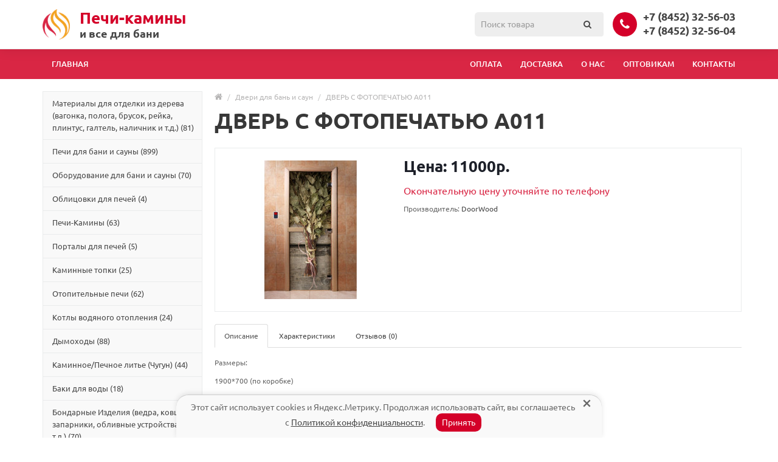

--- FILE ---
content_type: text/html; charset=utf-8
request_url: https://pechi-kaminy64.ru/dveri-dlya-ban-i-saun/dver-s-fotopechatjyu-doorwood-art-011-1900x700.
body_size: 9522
content:
<!DOCTYPE html>
<!--[if IE]><![endif]-->
<!--[if IE 8 ]><html dir="ltr" lang="ru" class="ie8"><![endif]-->
<!--[if IE 9 ]><html dir="ltr" lang="ru" class="ie9"><![endif]-->
<!--[if (gt IE 9)|!(IE)]><!-->
<html dir="ltr" lang="ru">
<!--<![endif]-->
<head>


<meta charset="UTF-8" />
<meta name="viewport" content="width=device-width, initial-scale=1">
<meta http-equiv="X-UA-Compatible" content="IE=edge">
<title>ДВЕРЬ С ФОТОПЕЧАТЬЮ A011 купить в Саратове и Энгельсе</title>
<base href="https://pechi-kaminy64.ru/" />
<meta name="description" content="ДВЕРЬ С ФОТОПЕЧАТЬЮ A011 купить в Саратове за 11000р. в интернет магазине. Перейти в каталог Двери для бань и саун DoorWood с описанием и ценами. Магазин Все для бань и саун" />
<script src="catalog/view/javascript/jquery/jquery-2.1.1.min.js" type="text/javascript"></script>
<link href="catalog/view/javascript/bootstrap/css/bootstrap.min.css" rel="stylesheet" media="screen" />
<script src="catalog/view/javascript/bootstrap/js/bootstrap.min.js" type="text/javascript"></script>
<link href="catalog/view/javascript/font-awesome/css/font-awesome.min.css" rel="stylesheet" type="text/css" />
<link href="catalog/view/theme/default/stylesheet/stylesheet.css" rel="stylesheet">
<link href="catalog/view/javascript/jquery/magnific/magnific-popup.css" type="text/css" rel="stylesheet" media="screen" />
<link href="catalog/view/javascript/jquery/datetimepicker/bootstrap-datetimepicker.min.css" type="text/css" rel="stylesheet" media="screen" />
<link href="catalog/view/javascript/ocfilter/nouislider.min.css" type="text/css" rel="stylesheet" media="screen" />
<link href="catalog/view/theme/default/stylesheet/ocfilter/ocfilter.css" type="text/css" rel="stylesheet" media="screen" />
<link href="catalog/view/javascript/jquery/swiper/css/swiper.min.css" type="text/css" rel="stylesheet" media="screen" />
<link href="catalog/view/javascript/jquery/swiper/css/opencart.css" type="text/css" rel="stylesheet" media="screen" />
<script src="catalog/view/javascript/jquery/magnific/jquery.magnific-popup.min.js" type="text/javascript"></script>
<script src="catalog/view/javascript/jquery/datetimepicker/moment/moment.min.js" type="text/javascript"></script>
<script src="catalog/view/javascript/jquery/datetimepicker/moment/moment-with-locales.min.js" type="text/javascript"></script>
<script src="catalog/view/javascript/jquery/datetimepicker/bootstrap-datetimepicker.min.js" type="text/javascript"></script>
<script src="catalog/view/javascript/ocfilter/nouislider.min.js" type="text/javascript"></script>
<script src="catalog/view/javascript/ocfilter/ocfilter.js" type="text/javascript"></script>
<script src="catalog/view/javascript/jquery/swiper/js/swiper.jquery.js" type="text/javascript"></script>
<script src="catalog/view/javascript/common.js" type="text/javascript"></script>
<link href="https://pechi-kaminy64.ru/dver-s-fotopechatjyu-doorwood-art-011-1900x700." rel="canonical" />
<link href="https://pechi-kaminy64.ru/image/catalog/logo.png" rel="icon" />
</head>
<body>
<header>
<div class="header">
  <div class="container">
    <div class="row">
                  <div class="logo-box">
            <div class="logo-box-in">
              <a href="https://pechi-kaminy64.ru/">
                <img src="https://pechi-kaminy64.ru/image/catalog/logo.png" title="Все для бань и саун" alt="Все для бань и саун" class="img-responsive" />
              </a>
            </div>
          </div>
        
      <div class="logo-text-box">
        <div class="logo-text">
          <span>Печи-камины</span>
          <span2>и все для бани</span2>
        </div>
      </div>

      <div class="header-right pull-right">
        <div class="phone-ico">
          <div class="phone-ico-in">
            <i class="fa fa-phone" aria-hidden="true"></i>
          </div>
        </div>
        <div class="phone-box">
          <div class="phone-text">
            <span><a onclick="yaCounter48927395.reachGoal('TEL'); return true;" rel="nofollow" href="tel:+78452325603">+7 (8452) 32-56-03</a></span>
            <span><a onclick="yaCounter48927395.reachGoal('TEL'); return true;" rel="nofollow" href="tel:+78452325604"> +7 (8452) 32-56-04</a></span>
          </div>
        </div>
      </div>

      <div class="poisk-box">
        <div class="poisk-box-in">
            <div id="search" class="input-group">
  <input type="text" name="search" value="" placeholder="Поиск товара" class="form-control input-lg" />
  <span class="input-group-btn">
    <button type="button" class="btn btn-default btn-lg"><i class="fa fa-search"></i></button>
  </span>
</div>
        </div>
      </div>

    </div>
  </div>
</div>


<nav class="navbar navbar-default">
  <div class="container">
    <div class="row">
      <div class="navbar-header">
      <button type="button" class="navbar-toggle collapsed" data-toggle="collapse" data-target="#bs-example-navbar-collapse-1" aria-expanded="false">
        <span class="sr-only">Toggle navigation</span>
        <span class="icon-bar"></span>
        <span class="icon-bar"></span>
        <span class="icon-bar"></span>
      </button>
    </div>

    <div class="collapse navbar-collapse" id="bs-example-navbar-collapse-1">
      <ul class="nav navbar-nav">
        <li><a href="/">Главная</a></li>
      </ul>
      <ul class="nav navbar-nav navbar-right">        
        <li><a href="/oplata">Оплата</a></li>
        <li><a href="/delivery">Доставка</a></li>
        <li><a href="/about_us">О нас</a></li>
        <li><a href="/optovikam">Оптовикам</a></li>
        <li><a href="/contact">Контакты</a></li>
      </ul>
    </div>
    </div>   

    
  </div>
</nav>

</header>

<div class="container">
    <div class="row">
        <aside id="column-left" class="col-sm-3">
    <div class="left-menu-box">
  <div id="left-menu-mobile-btn">Каталог</div>
  <ul>
     <li><a href="https://pechi-kaminy64.ru/materialy-dlya-otdelki-iz-dereva">Материалы для отделки из дерева (вагонка, полога, брусок, рейка, плинтус, галтель, наличник и т.д.) (81)</a></li>
       <li><a href="https://pechi-kaminy64.ru/pechi-dlya-bani">Печи для бани и сауны (899)</a></li>
       <li><a href="https://pechi-kaminy64.ru/pulty-upravleniya">Оборудование для бани и сауны (70)</a></li>
       <li><a href="https://pechi-kaminy64.ru/oblicovki-dlya-pechej">Облицовки для печей (4)</a></li>
       <li><a href="https://pechi-kaminy64.ru/pechi-kaminy">Печи-Камины (63)</a></li>
       <li><a href="https://pechi-kaminy64.ru/portaly-dlya-pechej">Порталы для печей (5)</a></li>
       <li><a href="https://pechi-kaminy64.ru/kaminnye-topki">Каминные топки (25)</a></li>
       <li><a href="https://pechi-kaminy64.ru/otopitelnye-pechi">Отопительные печи (62)</a></li>
       <li><a href="https://pechi-kaminy64.ru/kotly-vodyanogo-otopleniya">Котлы водяного отопления (24)</a></li>
       <li><a href="https://pechi-kaminy64.ru/dymohody">Дымоходы (88)</a></li>
       <li><a href="https://pechi-kaminy64.ru/kaminnoe-pechnoe-litje-chugun">Каминное/Печное литье (Чугун) (44)</a></li>
       <li><a href="https://pechi-kaminy64.ru/baki-dlya-vody">Баки для воды (18)</a></li>
       <li><a href="https://pechi-kaminy64.ru/bondarnye-izdeliya">Бондарные Изделия (ведра, ковши, запарники, обливные устройства и т.д.) (70)</a></li>
       <li><a href="https://pechi-kaminy64.ru/kamni">Камни, ядра, шишки для банной печи (96)</a></li>
       <li><a href="https://pechi-kaminy64.ru/folga-folga-skotch-uteplitel"> Фольга, фольга скотч, утеплитель (9)</a></li>
       <li><a href="https://pechi-kaminy64.ru/ogneupornie-materiali">Огнеупорные материалы (20)</a></li>
       
  <li class="active"><a href="https://pechi-kaminy64.ru/dveri-dlya-ban-i-saun">Двери для бань и саун (156)</a></li>
       
  <li><a href="https://pechi-kaminy64.ru/dveri-dlya-ban-i-saun/dveri-gluhie-dlya-ban-i-saun">&nbsp;&nbsp;&nbsp;-  Двери глухие для бань и саун (9)</a></li>
       
  <li><a href="https://pechi-kaminy64.ru/dveri-dlya-ban-i-saun/dveri-dlya-hamamov">&nbsp;&nbsp;&nbsp;- Двери для Хамамов (14)</a></li>
       
  <li><a href="https://pechi-kaminy64.ru/dveri-dlya-ban-i-saun/dveri-v-banyu-i-saunu-s-fotopechatjyu">&nbsp;&nbsp;&nbsp;- Двери с фотопечатью (82)</a></li>
       
  <li><a href="https://pechi-kaminy64.ru/dveri-dlya-ban-i-saun/dveri-so-steklom-dlya-ban-i-saun">&nbsp;&nbsp;&nbsp;- Двери со стеклом для бань и саун (22)</a></li>
       
  <li><a href="https://pechi-kaminy64.ru/dveri-dlya-ban-i-saun/steklyannye-dveri">&nbsp;&nbsp;&nbsp;- Стеклянные двери (28)</a></li>
             <li><a href="https://pechi-kaminy64.ru/aksessuary-dlya-bani">Аксессуары для бани (34)</a></li>
       <li><a href="https://pechi-kaminy64.ru/mangaly-koptilki">МАНГАЛЫ, КОПТИЛЬНИ (3)</a></li>
       <li><a href="https://pechi-kaminy64.ru/tandyry">ТАНДЫРЫ (7)</a></li>
       <li><a href="https://pechi-kaminy64.ru/gazovye-gorelki">Газовые горелки (6)</a></li>
       <li><a href="https://pechi-kaminy64.ru/panno-i-spily-iz-mozhzhevelnika">Панно и спилы из можжевельника (2)</a></li>
       <li><a href="https://pechi-kaminy64.ru/gimalajskaya-sol">Гималайская соль (21)</a></li>
    
</div>

    <div class="ocf-offcanvas ocfilter-mobile hidden-sm hidden-md hidden-lg">
  <div class="ocfilter-mobile-handle">
    <button type="button" class="btn btn-warning" data-toggle="offcanvas"><i class="fa fa-filter"></i></button>
  </div>
  <div class="ocf-offcanvas-body"></div>
</div>

<div class="panel ocfilter panel-default" id="ocfilter">
  <div class="panel-heading">Параметры</div>
  <div class="hidden" id="ocfilter-button">
    <button class="btn btn-warning disabled" data-loading-text="<i class='fa fa-refresh fa-spin'></i> Загрузка.."></button>
  </div>
  <div class="list-group">
    
    <div class="list-group-item ocfilter-option" data-toggle="popover-price">
  <div class="ocf-option-name">
		Цена&nbsp;
    <span id="price-from">4500</span>&nbsp;-&nbsp;<span id="price-to">45500</span>р.
	</div>

  <div class="ocf-option-values">
		<div id="scale-price" class="scale ocf-target" data-option-id="p"
      data-start-min="4500"
      data-start-max="45500"
      data-range-min="4500"
      data-range-max="45500"
      data-element-min="#price-from"
      data-element-max="#price-to"
      data-control-min="#min-price-value"
      data-control-max="#max-price-value"
    ></div>
  </div>
</div>

    
<div class="list-group-item ocfilter-option" id="option-m">
  <div class="ocf-option-name">
    Производитель

		  </div>

  <div class="ocf-option-values">
    
        


<label id="v-m40" data-option-id="m">
  <input type="checkbox" name="ocf[m]" value="m:40" class="ocf-target" autocomplete="off" />
  DoorWood
    <small class="badge">98</small>
  </label>


<label id="v-m28" data-option-id="m">
  <input type="checkbox" name="ocf[m]" value="m:28" class="ocf-target" autocomplete="off" />
  LK
    <small class="badge">2</small>
  </label>


<label id="v-m47" data-option-id="m">
  <input type="checkbox" name="ocf[m]" value="m:47" class="ocf-target" autocomplete="off" />
  SAWO
    <small class="badge">25</small>
  </label>


<label id="v-m32" data-option-id="m">
  <input type="checkbox" name="ocf[m]" value="m:32" class="ocf-target" autocomplete="off" />
  Stil-n
    <small class="badge">1</small>
  </label>


<label id="v-m33" data-option-id="m">
  <input type="checkbox" name="ocf[m]" value="m:33" class="ocf-target" autocomplete="off" />
  Сокол (Тула)
    <small class="badge">9</small>
  </label>

    
      </div>
</div><div class="list-group-item ocfilter-option" id="option-10082">
  <div class="ocf-option-name">
    Цвет петель

		  </div>

  <div class="ocf-option-values">
    
        


<label id="v-100821242593882" data-option-id="10082">
  <input type="checkbox" name="ocf[10082]" value="10082:1242593882" class="ocf-target" autocomplete="off" />
  хром
    <small class="badge">15</small>
  </label>


<label id="v-10082318119093" data-option-id="10082">
  <input type="checkbox" name="ocf[10082]" value="10082:318119093" class="ocf-target" autocomplete="off" />
  черный
    <small class="badge">2</small>
  </label>

    
      </div>
</div><div class="list-group-item ocfilter-option" id="option-10078">
  <div class="ocf-option-name">
    Сторона открывания

		  </div>

  <div class="ocf-option-values">
    
        


<label id="v-100782489071729" data-option-id="10078">
  <input type="checkbox" name="ocf[10078]" value="10078:2489071729" class="ocf-target" autocomplete="off" />
  Левая
    <small class="badge">7</small>
  </label>


<label id="v-10078590770817" data-option-id="10078">
  <input type="checkbox" name="ocf[10078]" value="10078:590770817" class="ocf-target" autocomplete="off" />
  Левая/Правая
    <small class="badge">9</small>
  </label>


<label id="v-100783664824950" data-option-id="10078">
  <input type="checkbox" name="ocf[10078]" value="10078:3664824950" class="ocf-target" autocomplete="off" />
  Правая
    <small class="badge">9</small>
  </label>

    
      </div>
</div><div class="list-group-item ocfilter-option" id="option-10081">
  <div class="ocf-option-name">
    Вид ручки

		  </div>

  <div class="ocf-option-values">
    
        


<label id="v-100813656798035" data-option-id="10081">
  <input type="checkbox" name="ocf[10081]" value="10081:3656798035" class="ocf-target" autocomplete="off" />
  вертикальная
    <small class="badge">2</small>
  </label>


<label id="v-100813396001248" data-option-id="10081">
  <input type="checkbox" name="ocf[10081]" value="10081:3396001248" class="ocf-target" autocomplete="off" />
  овальная
    <small class="badge">12</small>
  </label>


<label id="v-10081587933372" data-option-id="10081">
  <input type="checkbox" name="ocf[10081]" value="10081:587933372" class="ocf-target" autocomplete="off" />
  прямаясметаллическойвставкой
    <small class="badge">3</small>
  </label>

    
      </div>
</div><div class="list-group-item ocfilter-option" id="option-10039">
  <div class="ocf-option-name">
    Цвет

		  </div>

  <div class="ocf-option-values">
    
        


<label id="v-100392895229693" data-option-id="10039">
  <input type="checkbox" name="ocf[10039]" value="10039:2895229693" class="ocf-target" autocomplete="off" />
  Без сучка
    <small class="badge">8</small>
  </label>


<label id="v-100392696069251" data-option-id="10039">
  <input type="checkbox" name="ocf[10039]" value="10039:2696069251" class="ocf-target" autocomplete="off" />
  закаленное стекло (8мм) c фотопечатью
    <small class="badge">1</small>
  </label>


<label id="v-100393785481356" data-option-id="10039">
  <input type="checkbox" name="ocf[10039]" value="10039:3785481356" class="ocf-target" autocomplete="off" />
  закаленное стекло (8мм) c фотопечатью.
    <small class="badge">56</small>
  </label>


<label id="v-100393570823949" data-option-id="10039">
  <input type="checkbox" name="ocf[10039]" value="10039:3570823949" class="ocf-target" autocomplete="off" />
  С сучком
    <small class="badge">4</small>
  </label>

    
      </div>
</div><div class="list-group-item ocfilter-option" id="option-10085">
  <div class="ocf-option-name">
    Стекло

		  </div>

  <div class="ocf-option-values">
    
        


<label id="v-100853586787174" data-option-id="10085">
  <input type="checkbox" name="ocf[10085]" value="10085:3586787174" class="ocf-target" autocomplete="off" />
  6мм
    <small class="badge">11</small>
  </label>


<label id="v-100854034255432" data-option-id="10085">
  <input type="checkbox" name="ocf[10085]" value="10085:4034255432" class="ocf-target" autocomplete="off" />
  6мм  Цвет стекла:бронзабронза матовая (+5000,00р)сатин (+4000,00р)с рисунком (+4000,00р)
    <small class="badge">1</small>
  </label>


<label id="v-10085784437682" data-option-id="10085">
  <input type="checkbox" name="ocf[10085]" value="10085:784437682" class="ocf-target" autocomplete="off" />
  6мм Цвет стекла:бронзабронза матовая (+1000,00р)
    <small class="badge">1</small>
  </label>


<label id="v-100853243489163" data-option-id="10085">
  <input type="checkbox" name="ocf[10085]" value="10085:3243489163" class="ocf-target" autocomplete="off" />
  6ммЦвет стекла:прозрачноебронзабронза матовая (+5000,00р)сатин (+5000,00р)
    <small class="badge">1</small>
  </label>


<label id="v-100851794797959" data-option-id="10085">
  <input type="checkbox" name="ocf[10085]" value="10085:1794797959" class="ocf-target" autocomplete="off" />
  8мм
    <small class="badge">3</small>
  </label>


<label id="v-100851736463450" data-option-id="10085">
  <input type="checkbox" name="ocf[10085]" value="10085:1736463450" class="ocf-target" autocomplete="off" />
  бронза
    <small class="badge">17</small>
  </label>


<label id="v-100852034796946" data-option-id="10085">
  <input type="checkbox" name="ocf[10085]" value="10085:2034796946" class="ocf-target" autocomplete="off" />
  закаленное стекло (8мм) c фотопечатью
    <small class="badge">1</small>
  </label>


<label id="v-100852345218487" data-option-id="10085">
  <input type="checkbox" name="ocf[10085]" value="10085:2345218487" class="ocf-target" autocomplete="off" />
  закаленное стекло (8мм) c фотопечатью.
    <small class="badge">20</small>
  </label>


<label id="v-10085785403435" data-option-id="10085">
  <input type="checkbox" name="ocf[10085]" value="10085:785403435" class="ocf-target" autocomplete="off" />
  матовое
    <small class="badge">2</small>
  </label>

    
      </div>
</div><div class="list-group-item ocfilter-option" id="option-10080">
  <div class="ocf-option-name">
    Вид защёлки

		  </div>

  <div class="ocf-option-values">
    
        


<label id="v-100803413198878" data-option-id="10080">
  <input type="checkbox" name="ocf[10080]" value="10080:3413198878" class="ocf-target" autocomplete="off" />
  магнит
    <small class="badge">14</small>
  </label>


<label id="v-100803556271110" data-option-id="10080">
  <input type="checkbox" name="ocf[10080]" value="10080:3556271110" class="ocf-target" autocomplete="off" />
  ролик
    <small class="badge">2</small>
  </label>


<label id="v-10080778987939" data-option-id="10080">
  <input type="checkbox" name="ocf[10080]" value="10080:778987939" class="ocf-target" autocomplete="off" />
  ролик,магнит
    <small class="badge">1</small>
  </label>

    
      </div>
</div><div class="list-group-item ocfilter-option" id="option-10038">
  <div class="ocf-option-name">
    Коробка

		  </div>

  <div class="ocf-option-values">
    
        


<label id="v-10038861217310" data-option-id="10038">
  <input type="checkbox" name="ocf[10038]" value="10038:861217310" class="ocf-target" autocomplete="off" />
  1900*700
    <small class="badge">1</small>
  </label>


<label id="v-100382402919696" data-option-id="10038">
  <input type="checkbox" name="ocf[10038]" value="10038:2402919696" class="ocf-target" autocomplete="off" />
  алюминиевая  1900*700 (по коробке)2000*800 (по коробке) (+1500,00р)
    <small class="badge">1</small>
  </label>


<label id="v-100384043451853" data-option-id="10038">
  <input type="checkbox" name="ocf[10038]" value="10038:4043451853" class="ocf-target" autocomplete="off" />
  алюминий
    <small class="badge">1</small>
  </label>


<label id="v-100381950039503" data-option-id="10038">
  <input type="checkbox" name="ocf[10038]" value="10038:1950039503" class="ocf-target" autocomplete="off" />
  алюминий  1900*700 (по коробке)1900*800 (по коробке)2000*700 (по коробке) (+ 2000,00р.)2000*800 (по коробке) (+ 2000,00р.)2000*900 (по коробке) (+ 4000,00р.)2100*900 (по коробке) (+ 4000,00р.)
    <small class="badge">1</small>
  </label>


<label id="v-100383501138215" data-option-id="10038">
  <input type="checkbox" name="ocf[10038]" value="10038:3501138215" class="ocf-target" autocomplete="off" />
  алюминий  1900*700 (по коробке)1900*800 (по коробке)2000*700 (по коробке) (+ 2500,00р.)2000*800 (по коробке) (+ 2500,00р.)2000*900 (по коробке) (+ 4000,00р.)2100*800 (по коробке) (+ 4000,00р.)2100*900 (по коробке) (+ 4000,00р.)
    <small class="badge">1</small>
  </label>


<label id="v-100382677408365" data-option-id="10038">
  <input type="checkbox" name="ocf[10038]" value="10038:2677408365" class="ocf-target" autocomplete="off" />
  алюминий  1900*700 (по коробке)2000*800 (по коробке) (+2000,00р)
    <small class="badge">2</small>
  </label>


<label id="v-100383573727138" data-option-id="10038">
  <input type="checkbox" name="ocf[10038]" value="10038:3573727138" class="ocf-target" autocomplete="off" />
  алюминий  1900*700 (по коробке)2000*800 (по коробке) (+2500,00р)
    <small class="badge">1</small>
  </label>


<label id="v-10038985719964" data-option-id="10038">
  <input type="checkbox" name="ocf[10038]" value="10038:985719964" class="ocf-target" autocomplete="off" />
  алюминий  1900*700 (по коробке)2000*800 (по коробке) (+3500,00р)
    <small class="badge">1</small>
  </label>


<label id="v-100383638401366" data-option-id="10038">
  <input type="checkbox" name="ocf[10038]" value="10038:3638401366" class="ocf-target" autocomplete="off" />
  алюминий 1890*1310 (по коробке)1990*1510 (по коробке) (+3000,00р)
    <small class="badge">1</small>
  </label>


<label id="v-10038899148366" data-option-id="10038">
  <input type="checkbox" name="ocf[10038]" value="10038:899148366" class="ocf-target" autocomplete="off" />
  алюминий 1900*700 (по коробке)1900*800 (по коробке)2000*700 (по коробке) (+ 2000,00р.)2000*800 (по коробке) (+ 2000,00р.)2000*900 (по коробке) (+ 4000,00р.)2100*900 (по коробке) (+ 4000,00р.)
    <small class="badge">1</small>
  </label>


<label id="v-100383692797872" data-option-id="10038">
  <input type="checkbox" name="ocf[10038]" value="10038:3692797872" class="ocf-target" autocomplete="off" />
  алюминий 1900*700 (по коробке)1900*800 (по коробке)2000*700 (по коробке) (+ 2500,00р.)2000*800 (по коробке) (+ 2500,00р.)2000*900 (по коробке) (+ 4000,00р.)2100*800 (по коробке) (+ 4000,00р.)2100*900 (по коробке) (+ 4000,00р.)
    <small class="badge">1</small>
  </label>


<label id="v-100384106271783" data-option-id="10038">
  <input type="checkbox" name="ocf[10038]" value="10038:4106271783" class="ocf-target" autocomplete="off" />
  алюминий 1900*700 (по коробке)2000*800 (по коробке) (+1500,00р)
    <small class="badge">1</small>
  </label>


<label id="v-100382700731198" data-option-id="10038">
  <input type="checkbox" name="ocf[10038]" value="10038:2700731198" class="ocf-target" autocomplete="off" />
  алюминий 1900*700 (по коробке)2000*800 (по коробке) (2500,00р)
    <small class="badge">1</small>
  </label>


<label id="v-10038215240487" data-option-id="10038">
  <input type="checkbox" name="ocf[10038]" value="10038:215240487" class="ocf-target" autocomplete="off" />
  алюминий1900*700 (по коробке)1900*800 (по коробке)
    <small class="badge">1</small>
  </label>


<label id="v-100382398350016" data-option-id="10038">
  <input type="checkbox" name="ocf[10038]" value="10038:2398350016" class="ocf-target" autocomplete="off" />
  Липа
    <small class="badge">8</small>
  </label>


<label id="v-100381842982076" data-option-id="10038">
  <input type="checkbox" name="ocf[10038]" value="10038:1842982076" class="ocf-target" autocomplete="off" />
  Ольха
    <small class="badge">1</small>
  </label>


<label id="v-100381068911911" data-option-id="10038">
  <input type="checkbox" name="ocf[10038]" value="10038:1068911911" class="ocf-target" autocomplete="off" />
  Ольха  1900*700 (по коробке)2000*800 (по коробке)
    <small class="badge">22</small>
  </label>


<label id="v-10038600265593" data-option-id="10038">
  <input type="checkbox" name="ocf[10038]" value="10038:600265593" class="ocf-target" autocomplete="off" />
  Ольха 1900*700 (по коробке) 2000*800 (по коробке)
    <small class="badge">19</small>
  </label>


<label id="v-100382276135644" data-option-id="10038">
  <input type="checkbox" name="ocf[10038]" value="10038:2276135644" class="ocf-target" autocomplete="off" />
  Ольха 1900*700 (по коробке)2000*800 (по коробке)
    <small class="badge">35</small>
  </label>


<label id="v-100382755511140" data-option-id="10038">
  <input type="checkbox" name="ocf[10038]" value="10038:2755511140" class="ocf-target" autocomplete="off" />
  Сосна
    <small class="badge">4</small>
  </label>

    
      </div>
</div><div class="list-group-item ocfilter-option" id="option-10083">
  <div class="ocf-option-name">
    Комплектация

		  </div>

  <div class="ocf-option-values">
    
        


<label id="v-100833827808389" data-option-id="10083">
  <input type="checkbox" name="ocf[10083]" value="10083:3827808389" class="ocf-target" autocomplete="off" />
  коробкабезпорога,стекло,петли(3шт.),ручка,магнит,уплотнитель
    <small class="badge">11</small>
  </label>


<label id="v-100834078181434" data-option-id="10083">
  <input type="checkbox" name="ocf[10083]" value="10083:4078181434" class="ocf-target" autocomplete="off" />
  коробкаспорогом,петли(3шт.),ручка,магнит,уплотнитель
    <small class="badge">1</small>
  </label>


<label id="v-100832149194365" data-option-id="10083">
  <input type="checkbox" name="ocf[10083]" value="10083:2149194365" class="ocf-target" autocomplete="off" />
  коробкаспорогом,стекло,петли(3шт.),ручка,защелка,уплотнитель
    <small class="badge">4</small>
  </label>


<label id="v-100832085937612" data-option-id="10083">
  <input type="checkbox" name="ocf[10083]" value="10083:2085937612" class="ocf-target" autocomplete="off" />
  коробкаспорогом,стекло,петли(3шт.),ручка,магнит,уплотнитель
    <small class="badge">8</small>
  </label>

    
      </div>
</div><div class="list-group-item ocfilter-option" id="option-10079">
  <div class="ocf-option-name">
    Размер проёма

		  </div>

  <div class="ocf-option-values">
    
        


<label id="v-100792604085231" data-option-id="10079">
  <input type="checkbox" name="ocf[10079]" value="10079:2604085231" class="ocf-target" autocomplete="off" />
  700x1900
    <small class="badge">8</small>
  </label>


<label id="v-100793795803914" data-option-id="10079">
  <input type="checkbox" name="ocf[10079]" value="10079:3795803914" class="ocf-target" autocomplete="off" />
  700x2040
    <small class="badge">3</small>
  </label>


<label id="v-100792388931313" data-option-id="10079">
  <input type="checkbox" name="ocf[10079]" value="10079:2388931313" class="ocf-target" autocomplete="off" />
  795x1890
    <small class="badge">4</small>
  </label>


<label id="v-100792407499754" data-option-id="10079">
  <input type="checkbox" name="ocf[10079]" value="10079:2407499754" class="ocf-target" autocomplete="off" />
  900x1800
    <small class="badge">1</small>
  </label>


<label id="v-100791693920976" data-option-id="10079">
  <input type="checkbox" name="ocf[10079]" value="10079:1693920976" class="ocf-target" autocomplete="off" />
  7001900
    <small class="badge">1</small>
  </label>

    
      </div>
</div><div class="list-group-item ocfilter-option" id="option-10037">
  <div class="ocf-option-name">
    Толщина стекла, мм.

		  </div>

  <div class="ocf-option-values">
    
        


<label id="v-100371634350769" data-option-id="10037">
  <input type="checkbox" name="ocf[10037]" value="10037:1634350769" class="ocf-target" autocomplete="off" />
  8
    <small class="badge">55</small>
  </label>


<label id="v-100372630398942" data-option-id="10037">
  <input type="checkbox" name="ocf[10037]" value="10037:2630398942" class="ocf-target" autocomplete="off" />
  8 1900*700 (по коробке)2000*800 (по коробке)
    <small class="badge">1</small>
  </label>


<label id="v-10037624344310" data-option-id="10037">
  <input type="checkbox" name="ocf[10037]" value="10037:624344310" class="ocf-target" autocomplete="off" />
  8мм
    <small class="badge">1</small>
  </label>

    
      </div>
</div><div class="list-group-item ocfilter-option" id="option-10027">
  <div class="ocf-option-name">
    Материал

		  </div>

  <div class="ocf-option-values">
    
        


<label id="v-100273637620985" data-option-id="10027">
  <input type="checkbox" name="ocf[10027]" value="10027:3637620985" class="ocf-target" autocomplete="off" />
  алюминий
    <small class="badge">2</small>
  </label>


<label id="v-100273479682086" data-option-id="10027">
  <input type="checkbox" name="ocf[10027]" value="10027:3479682086" class="ocf-target" autocomplete="off" />
  Ель(S)
    <small class="badge">1</small>
  </label>


<label id="v-100273364535309" data-option-id="10027">
  <input type="checkbox" name="ocf[10027]" value="10027:3364535309" class="ocf-target" autocomplete="off" />
  Кедр(D)
    <small class="badge">15</small>
  </label>


<label id="v-100273196683951" data-option-id="10027">
  <input type="checkbox" name="ocf[10027]" value="10027:3196683951" class="ocf-target" autocomplete="off" />
  Липа
    <small class="badge">11</small>
  </label>


<label id="v-100272205958341" data-option-id="10027">
  <input type="checkbox" name="ocf[10027]" value="10027:2205958341" class="ocf-target" autocomplete="off" />
  Осина(A)
    <small class="badge">7</small>
  </label>


<label id="v-100272892053453" data-option-id="10027">
  <input type="checkbox" name="ocf[10027]" value="10027:2892053453" class="ocf-target" autocomplete="off" />
  Сосна
    <small class="badge">1</small>
  </label>

    
      </div>
</div><div class="list-group-item ocfilter-option" id="option-10029">
  <div class="ocf-option-name">
    Толщина, мм.

		  </div>

  <div class="ocf-option-values">
    
        


<label id="v-100294264131080" data-option-id="10029">
  <input type="checkbox" name="ocf[10029]" value="10029:4264131080" class="ocf-target" autocomplete="off" />
  8
    <small class="badge">1</small>
  </label>

    
      </div>
</div>
  </div>
</div>
<script type="text/javascript"><!--
$(function() {
  $('body').append($('.ocfilter-mobile').remove().get(0).outerHTML);

	var options = {
    mobile: $('.ocfilter-mobile').is(':visible'),
    php: {
      searchButton : true,
      showPrice    : true,
	    showCounter  : true,
			manualPrice  : false,
      link         : 'https://pechi-kaminy64.ru/dveri-dlya-ban-i-saun',
	    path         : '81',
	    params       : '',
	    index        : 'filter_ocfilter'
	  },
    text: {
	    show_all: 'Показать все',
	    hide    : 'Скрыть',
	    load    : 'Загрузка...',
			any     : 'Все',
	    select  : 'Укажите параметры'
	  }
	};

  if (options.mobile) {
    $('.ocf-offcanvas-body').html($('#ocfilter').remove().get(0).outerHTML);
  }

  $('[data-toggle="offcanvas"]').on('click', function(e) {
    $(this).toggleClass('active');
    $('body').toggleClass('modal-open');
    $('.ocfilter-mobile').toggleClass('active');
  });

  setTimeout(function() {
    $('#ocfilter').ocfilter(options);
  }, 1);
});
//--></script>

  </aside>


        <div class="col-sm-9 min-pading">
            <ul class="breadcrumb">
                                    <li><a href="https://pechi-kaminy64.ru/"><i class="fa fa-home"></i></a></li>
                                    <li><a href="https://pechi-kaminy64.ru/dveri-dlya-ban-i-saun">Двери для бань и саун</a></li>
                                    <li><a href="https://pechi-kaminy64.ru/dveri-dlya-ban-i-saun/dver-s-fotopechatjyu-doorwood-art-011-1900x700.">ДВЕРЬ С ФОТОПЕЧАТЬЮ A011</a></li>
                            </ul>
        </div>

        <div class="col-sm-9 min-pading">
            <h1 class="full_title">ДВЕРЬ С ФОТОПЕЧАТЬЮ A011</h1>
        </div>

        <div class="col-sm-9 min-pading">


            <div class="full-item-box">
                <div class="col-sm-4 full-image">
                                            <img src="https://pechi-kaminy64.ru/image/cache/catalog/steklyanniedveri/a011-1000x1340-228x228.jpg" title="ДВЕРЬ С ФОТОПЕЧАТЬЮ A011" alt="ДВЕРЬ С ФОТОПЕЧАТЬЮ A011" />
                                    </div>

                <div class="col-sm-8">
                                                                        <div class="full-price">Цена:  11000р.</div>
                  		<p style="color:#d92644; font-size: 16px">Окончательную цену уточняйте по телефону</p>
                                                                                       <div class="full-proizvod">
                           Производитель: <a href="https://pechi-kaminy64.ru/doorwood">DoorWood</a>
                       </div>
                    
                    
                    


                                                                
                </div>
                <div class="clearfix"></div>

            </div>


            <ul class="nav nav-tabs">
                <li class="active"><a href="#tab-description" data-toggle="tab">Описание</a></li>
                                    <li><a href="#tab-specification" data-toggle="tab">Характеристики</a></li>
                                                    <li><a href="#tab-review" data-toggle="tab">Отзывов (0)</a></li>
                            </ul>

            <div class="tab-content">
                <div class="tab-pane active" id="tab-description"><p>Размеры:</p><p>1900*700 (по коробке)</p><p>2000*800 (по коробке) (2000,00 р.)</p><p><br></p><p>Дверь с Фотопечатью от DoorWood</p><p>Открывание двери: на выбор (уточняйте при заказе)</p><p>Коробка: Ольха</p><p>Полотно: закаленное стекло (8мм) c фотопечатью.</p><p>Ручка: деревянная с магнитным замком</p><p>Петли: 3шт.</p><p>Благодаря использованию закаленного стекла дверь имеет долгий срок эксплуатации</p><p>Не требует особого ухода, не деформируется при высоких температурах до 300 С.</p><p>Имеет приятный внешний вид, идеально подходит к любому интерьеру.</p><div><br></div></div>
                                    <div class="tab-pane" id="tab-specification">
                        <table class="table table-bordered">
                                                            <thead>
                                <tr>
                                    <td colspan="2"><strong>Характеристики</strong></td>
                                </tr>
                                </thead>
                                <tbody>
                                                                    <tr>
                                        <td>Коробка</td>
                                        <td>Ольха  1900*700 (по коробке)2000*800 (по коробке)</td>
                                    </tr>
                                                                    <tr>
                                        <td>Толщина стекла, мм.</td>
                                        <td>8</td>
                                    </tr>
                                                                    <tr>
                                        <td>Цвет</td>
                                        <td>закаленное стекло (8мм) c фотопечатью.</td>
                                    </tr>
                                                                </tbody>
                                                    </table>
                    </div>
                                                    <div class="tab-pane" id="tab-review">
                        <form class="form-horizontal" id="form-review">
                            <div id="review"></div>
                            <h2>Написать отзыв</h2>
                                                            <div class="form-group required">
                                    <div class="col-sm-12">
                                        <label class="control-label" for="input-name">Ваше имя:</label>
                                        <input type="text" name="name" value="" id="input-name" class="form-control" />
                                    </div>
                                </div>
                                <div class="form-group required">
                                    <div class="col-sm-12">
                                        <label class="control-label" for="input-review">Ваш отзыв:</label>
                                        <textarea name="text" rows="5" id="input-review" class="form-control"></textarea>
                                        <div class="help-block"><span style="color: #FF0000;">Примечание:</span> HTML разметка не поддерживается! Используйте обычный текст.</div>
                                    </div>
                                </div>
                                <div class="form-group required">
                                    <div class="col-sm-12">
                                        <label class="control-label">Оценка:</label>
                                        &nbsp;&nbsp;&nbsp; Плохо&nbsp;
                                        <input type="radio" name="rating" value="1" />
                                        &nbsp;
                                        <input type="radio" name="rating" value="2" />
                                        &nbsp;
                                        <input type="radio" name="rating" value="3" />
                                        &nbsp;
                                        <input type="radio" name="rating" value="4" />
                                        &nbsp;
                                        <input type="radio" name="rating" value="5" />
                                        &nbsp;Хорошо</div>
                                </div>
                                
                                <div class="buttons clearfix">
                                    <div class="pull-right">
                                        <button type="button" id="button-review" data-loading-text="Загрузка..." class="btn btn-primary">Продолжить</button>
                                    </div>
                                </div>
                                                    </form>
                    </div>
                </div>




        </div>







    </div>
</div>


<footer>
  <div class="container">
    <div class="row">
            <div class="col-sm-4">
        <div class="foot-title">Информация</div>
        <ul class="list-unstyled">
                   <li><a href="https://pechi-kaminy64.ru/optovikam">Оптовикам и отделочникам</a></li>
                    <li><a href="https://pechi-kaminy64.ru/oplata">Оплата</a></li>
                    <li><a href="https://pechi-kaminy64.ru/delivery">Доставка</a></li>
                    <li><a href="https://pechi-kaminy64.ru/about_us">О нас</a></li>
                    <li><a href="https://pechi-kaminy64.ru/privacy">Политика конфиденциальности</a></li>
                  </ul>
      </div>
            <div class="col-sm-4">
        <div class="foot-title">Служба поддержки</div>
        <ul class="list-unstyled">
          <li><a href="https://pechi-kaminy64.ru/contact">Контакты</a></li>
          <li><a href="https://pechi-kaminy64.ru/sitemap">Карта сайта</a></li>
        </ul>
      </div>
      <div class="col-sm-4">
        <div class="foot-title">Дополнительно</div>
        <ul class="list-unstyled">
          <li><a href="https://pechi-kaminy64.ru/brands">Производители</a></li>
        </ul>
      </div>
    </div>
  </div>
</footer>

<div class="mini-footer">
  <div class="container">
    <div class="row">
      <div class="col-xs-12">
        <noindex>Обращаем Ваше внимание на то, что данный интернет-сайт носит исключительно информационный характер и ни при каких условиях информационные материалы и цены, размещенные на сайте, не являются публичной офертой, определяемой положениями Статей 435 и 437 Гражданского кодекса РФ.</noindex>
      </div>
      <div class="col-xs-12">
        Печи-камины 64. Магазин печей и каминов для бани и сауны.
      </div>
    </div>
  </div>
</div>




<!-- BEGIN JIVOSITE CODE -->
<script type='text/javascript'>
(function(){ var widget_id = 'j6vYPcp4Is';var d=document;var w=window;function l(){var s = document.createElement('script'); s.type = 'text/javascript'; s.async = true;s.src = '//code.jivosite.com/script/widget/'+widget_id; var ss = document.getElementsByTagName('script')[0]; ss.parentNode.insertBefore(s, ss);}if(d.readyState=='complete'){l();}else{if(w.attachEvent){w.attachEvent('onload',l);}else{w.addEventListener('load',l,false);}}})();
</script>
<!-- END JIVOSITE CODE -->

<!-- Yandex.Metrika counter --> <script type="text/javascript" > (function (d, w, c) { (w[c] = w[c] || []).push(function() { try { w.yaCounter48927395 = new Ya.Metrika({ id:48927395, clickmap:true, trackLinks:true, accurateTrackBounce:true, webvisor:true }); } catch(e) { } }); var n = d.getElementsByTagName("script")[0], s = d.createElement("script"), f = function () { n.parentNode.insertBefore(s, n); }; s.type = "text/javascript"; s.async = true; s.src = "https://mc.yandex.ru/metrika/watch.js"; if (w.opera == "[object Opera]") { d.addEventListener("DOMContentLoaded", f, false); } else { f(); } })(document, window, "yandex_metrika_callbacks"); </script> <noscript><div><img src="https://mc.yandex.ru/watch/48927395" style="position:absolute; left:-9999px;" alt="" /></div></noscript> <!-- /Yandex.Metrika counter -->

<script>
  $('#left-menu-mobile-btn').click(function () {
    $('.left-menu-box ul').slideToggle(200);
  });
</script>

<!-- Баннер согласия -->
<style>
    #cookie-consent-banner {
        font-size: 14px;
        display: none;
        position: fixed;
        bottom: 0;
        left: 50%;
        transform: translateX(-50%) translateY(100%);
        background: #f9f9f9;
        padding: 10px 40px 10px 20px;
        border-top: 1px solid #ccc;
        text-align: center;
        z-index: 9999;
        max-width: 700px;
        width: 90%;
        border-radius: 20px 20px 0 0;
        box-shadow: 0 -2px 8px rgba(0, 0, 0, 0.1);
        opacity: 0;
        transition: all 0.6s ease;
    }

    #cookie-consent-banner.show {
        display: block;
        transform: translateX(-50%) translateY(0);
        opacity: 1;
    }

    #close-banner {
        position: absolute;
        top: 0;
        right: 10px;
        background: none;
        border: none;
        font-size: 30px;
        cursor: pointer;
    }

    #accept-cookies {
        cursor: pointer;
        margin-left: 15px;
        background-color: #d40029;
        padding: 5px 10px;
        border: none;
        border-radius: 10px;
        color: #fff;
    }
</style>

<div id="cookie-consent-banner">
    <button id="close-banner">×</button>
    Этот сайт использует cookies и Яндекс.Метрику. Продолжая использовать сайт, вы соглашаетесь с
    <a href="/privacy" target="_blank" style="text-decoration:underline;">Политикой конфиденциальности</a>.
    <button id="accept-cookies">Принять</button>
</div>

<script>
    document.addEventListener('DOMContentLoaded', function () {
        const consentKey = 'cookieConsent';
        const consent = localStorage.getItem(consentKey);

        const banner = document.getElementById('cookie-consent-banner');
        const closeBtn = document.getElementById('close-banner');
        const acceptBtn = document.getElementById('accept-cookies');

        // Показываем баннер, если согласие ещё не получено
        if (consent !== 'true') {
            banner.style.display = 'block';
            setTimeout(() => banner.classList.add('show'), 50);
        }

        // При нажатии "Принять" сохраняем согласие и скрываем баннер навсегда
        acceptBtn.onclick = function () {
            localStorage.setItem(consentKey, 'true');
            banner.classList.remove('show');
            setTimeout(() => banner.style.display = 'none', 600);
        };

        // При нажатии на крестик просто закрываем, без сохранения согласия
        closeBtn.onclick = function () {
            banner.classList.remove('show');
            setTimeout(() => banner.style.display = 'none', 600);
        };
    });
</script>



</body></html> 


--- FILE ---
content_type: text/css
request_url: https://pechi-kaminy64.ru/catalog/view/theme/default/stylesheet/stylesheet.css
body_size: 6031
content:
@font-face {
	font-family: "UbuntuRegular";
	src: url("../fonts/UbuntuRegular/UbuntuRegular.eot");
	src: url("../fonts/UbuntuRegular/UbuntuRegular.eot?#iefix")format("embedded-opentype"),
	url("../fonts/UbuntuRegular/UbuntuRegular.woff") format("woff"),
	url("../fonts/UbuntuRegular/UbuntuRegular.ttf") format("truetype");
	font-style: normal;
	font-weight: normal;
}

@font-face {
	font-family: "UbuntuMedium";
	src: url("../fonts/UbuntuMedium/UbuntuMedium.eot");
	src: url("../fonts/UbuntuMedium/UbuntuMedium.eot?#iefix")format("embedded-opentype"),
	url("../fonts/UbuntuMedium/UbuntuMedium.woff") format("woff"),
	url("../fonts/UbuntuMedium/UbuntuMedium.ttf") format("truetype");
	font-style: normal;
	font-weight: normal;
}

@font-face {
	font-family: "UbuntuBold";
	src: url("../fonts/UbuntuBold/UbuntuBold.eot");
	src: url("../fonts/UbuntuBold/UbuntuBold.eot?#iefix")format("embedded-opentype"),
	url("../fonts/UbuntuBold/UbuntuBold.woff") format("woff"),
	url("../fonts/UbuntuBold/UbuntuBold.ttf") format("truetype");
	font-style: normal;
	font-weight: normal;
}

* {
	font-family: UbuntuRegular;
}

body {
	font-weight: 400;
	color: #666;
	font-size: 12px;
	line-height: 20px;
	width: 100%;
	background-color: #fff;
}
h1, h2, h3, h4, h5, h6 {
	color: #1d2029;;
}

.cont-map {
	margin-bottom: 30px;
}

.static-page {
	min-height: 600px;
}

/* КРОШКИ */

.breadcrumb {
	padding: 0;
	margin-bottom: 10px;
	list-style: none;
	background: none ;
	border-radius: 4px;
}

.breadcrumb a{
	color: #b6b5b5;
}

/* КАТЕГОРИЯ */

h1.heading_title {
	margin-top: 0;
	font-size: 22px;
	font-family: "UbuntuMedium";
	color: #383838;
	margin-bottom: 10px;
}

@media (min-width: 992px){
	h1.heading_title {
		font-size: 36px;
		margin-bottom: 20px;
	}
}

.item-box {
	padding: 20px 19px 20px 20px;
	border: 1px solid #eaebec;
	margin-bottom: 10px;
	overflow: hidden;
	-webkit-transition: box-shadow ease-out 0.2s;
	-moz-transition: box-shadow ease-out 0.2s;
	-o-transition: box-shadow ease-out 0.2s;
	transition: box-shadow ease-out 0.2s;
}

.item-box:hover {
	border: 1px solid #fff;
	z-index: 1;
	box-shadow: 0px 0px 20px rgba(0,0,0,0.10);
	-moz-box-shadow: 0px 0px 20px rgba(0,0,0,0.10);
	-o-box-shadow: 0px 0px 20px rgba(0,0,0,0.10);
	-webkit-box-shadow: 0px 0px 20px rgba(0,0,0,0.10);
}

h4.item-short-title {
	font-size: 14px;
	font-family: "UbuntuMedium";
	line-height: 20px;
	margin: 10px 0 0 0;
}

.short-price {
	color: #1d2029;
	font-family: "UbuntuBold";
	font-size: 18px;
	font-weight: 600;
	line-height: 15px;
	margin: 11px 0 0 0;
}

.text-category {
	color: #333;
	font-size: 14px;
}

h2.text-category-title {
	margin: 0 0 10px 0;
	font-family: "UbuntuMedium";
	font-size: 16px;
}

@media (min-width: 992px){
	h2.text-category-title {
		margin: 0 0 20px 0;
		font-size: 20px;
	}
}

.category-list {
	margin-bottom: 20px;
	font-size: 16px;
	color: #383838;
}

.category-list a {
	color: #c50026;
}
/* Левое меню в категории */

.left-menu-box {
	border-bottom-width: 0px;
	background: #f9f9f9;
	position: relative;
	margin-bottom: 20px;
}

.left-menu-box ul {
	padding: 0;
	margin: 0;
}

.left-menu-box ul li {
	list-style: none;
	position: relative;
}

.left-menu-box ul li:last-child a{
	border-bottom: 1px solid #eaebec;
}

.left-menu-box ul li a {
	display: block;
	padding: 9px 10px 9px 15px;
	border: 1px solid #eaebec;
	border-bottom-width: 0px;
	background: #f9f9f9;
	font-size: 13px;
}

@media (max-width: 768px){
	.left-menu-box ul li a {
		padding: 6px 10px 6px 15px;
	}
}

.left-menu-box li:hover a{
	color: #c50026;
	background: #fff;
}

.left-menu-box li:hover a:before {
	content: "";
	position: absolute;
	left: 0px;
	top: 0px;
	width: 3px;
	height: 100%;
	background: #bf0025;
	display: block;
}

.left-menu-box li.active a {
	background: #bf0025;
	color: #fff;
 }

.left-menu-box li a.active {
	background: #fff;
}

.left-menu-box li a.active:before {
	content: "";
	position: absolute;
	left: 0px;
	top: 0px;
	width: 3px;
	height: 100%;
	background: #bf0025;
	display: block;
}

#left-menu-mobile-btn {
	font-family: "UbuntuBold";
	padding: 9px 10px 9px 15px;
	border: 1px solid #eaebec;
	background: #f9f9f9;
	font-size: 16px;
	cursor: pointer;
	display: none;
	color: #211a10;
}

@media (max-width: 768px){
	#left-menu-mobile-btn {
		display: block;
	}
	.left-menu-box ul {
		display: none;
	}
}

/* Фильтр */

.list-group-item {
	position: relative;
	display: block;
	padding: 10px 15px;
	margin-bottom: -1px;
	background-color: #f9f9f9;
	border: 1px solid #eaebec;
	color: #636363;
}

.ocf-option-name span {
	font-size: 13px;
	font-family: "UbuntuBold";
	color: #333;
}

/* Главная */


/* ШАПКА */
.header {
	background-color: #fff;
	border-bottom: 1px solid #eaebec;
	box-shadow: 0px 0px 20px rgba(0,0,0,0.10);
	-moz-box-shadow: 0px 0px 20px rgba(0,0,0,0.10);
	-o-box-shadow: 0px 0px 20px rgba(0,0,0,0.10);
	-webkit-box-shadow: 0px 0px 20px rgba(0,0,0,0.10);
}

@media (min-width: 992px){
	.header {
		position: fixed;
		top: 0;
		right: 0;
		left: 0;
		z-index: 1030;
	}
}


.logo-box {
	display: inline-block;
	position: relative;
	height: 60px;
	max-width: 190px;
	line-height: 101px;
	z-index: 10;
	font-size: 20px;
	color: #333;
	float: left;
}

.logo-box img {
	max-height: 40px;
	margin: 0 0 0 15px;
}

.logo-text-box {
	display: none;
	float: left;
	margin:0 0 0 15px;
}

@media (min-width: 992px) {
	.logo-box {
		height: 80px;
	}
	.logo-box img {
		max-height: 50px;
	}
	.logo-text-box {
		display: table;
	}
}

.logo-text {
	height: 80px;
	display: table-cell;
	vertical-align: middle;
}

.logo-text span {
	display: block;
	color: #d40029;
	font-size: 26px;
	font-family: "UbuntuBold";
	line-height: 30px;
}

.logo-text span2 {
	display: block;
	color: #464646;
	font-size: 18px;
	font-family: "UbuntuBold";
}

.header-right {
	margin-right: 15px;
}

.phone-box, .phone-ico {
	float: left;
}

.phone-text, .phone-ico-in, .logo-box-in  {
	height: 60px;
	display: table-cell;
	vertical-align: middle;
}

@media (min-width: 992px) {
	.phone-text, .phone-ico-in, .logo-box-in  {
		height: 80px;
	}
}

.phone-ico-in i {
	padding: 10px;
	font-size: 20px;
	border-radius: 50%;
	color: #fff;
	background-color: #d40029;
	width: 40px;
	height: 40px;
	text-align: center;
	margin-right: 10px;
}

.phone-text span {
	display: block;
}

.phone-text span a{
	font-size: 18px;
	font-family: "UbuntuBold";
}

.poisk-box {
	float: left;
	margin: 0 0 -55px 15px;
}

.poisk-box-in {
	height: 60px;
	display: table-cell;
	vertical-align: middle;
}

@media (min-width: 992px) {
	.poisk-box {
		float: right;
		margin:0 15px 0 0;
	}
	.poisk-box-in {
		height: 80px;
	}
}


/* ГОР МЕНЮ */

.navbar-default .navbar-toggle {
	background-color: #ddd ;
}

.navbar-default {
	background-color: #d92644;
	border: none;
	border-radius: 0;
}

@media (min-width: 992px){
	.navbar-default {
		margin-top: 80px;
	}
}

.navbar-default .navbar-nav>li>a {
	color: #fff;
	font-family: "UbuntuMedium";
	text-transform: uppercase;
	font-size: 13px;
}

.navbar-default .navbar-nav>li>a:hover {
	color: #fff;
	background-color: #ed002e;
}

/* карточка товара */

.full-item-box {
	border: 1px solid #eaebec;
	padding: 20px;
	margin-bottom: 20px;
}

h1.full_title {
	margin: 0 0 25px 0;
	color: #383838;
	font-size: 36px;
	line-height: 38px;
	font-family: "UbuntuBold";
}

.full-image {
	text-align: center;
}

.full-price {
	font-size: 26px;
	line-height: 20px;
	font-family: "UbuntuBold";
	color: #1d2029;
	margin-bottom: 20px;
}































	/* default font size */
.fa {
	font-size: 14px;
}
/* Override the bootstrap defaults */
h1 {
	font-size: 33px;
}
h2 {
	font-size: 27px;
}
h3 {
	font-size: 21px;
}
h4 {
	font-size: 15px;
}
h5 {
	font-size: 12px;
}
h6 {
	font-size: 10.2px;
}
a {
	/*color: #d92644;*/
	color: #464646;
}
a:hover {
	text-decoration: none;
}
legend {
	font-size: 18px;
	padding: 7px 0px
}
label {
	font-size: 18px;
	font-weight: normal;
	margin-bottom: 10px;
}
select.form-control, textarea.form-control, input[type="text"].form-control, input[type="password"].form-control, input[type="datetime"].form-control, input[type="datetime-local"].form-control, input[type="date"].form-control, input[type="month"].form-control, input[type="time"].form-control, input[type="week"].form-control, input[type="number"].form-control, input[type="email"].form-control, input[type="url"].form-control, input[type="search"].form-control, input[type="tel"].form-control, input[type="color"].form-control {
	font-size: 18px;
}
.input-group input, .input-group select, .input-group .dropdown-menu, .input-group .popover {
	font-size: 18px;
}
.input-group .input-group-addon {
	font-size: 12px;
	height: 30px;
}

.form-control {
	height: 42px;
}


/* Fix some bootstrap issues */
span.hidden-xs, span.hidden-sm, span.hidden-md, span.hidden-lg {
	display: inline;
}

.nav-tabs {
	margin-bottom: 15px;
}
div.required .control-label:before {
	content: '* ';
	color: #F00;
	font-weight: bold;
}
/* Gradent to all drop down menus */
.dropdown-menu li > a:hover {
	text-decoration: none;
	color: #ffffff;
	background-color: #229ac8;
	background-image: linear-gradient(to bottom, #23a1d1, #1f90bb);
	background-repeat: repeat-x;
}
/* top */
#top {
	background-color: #464646;
	padding: 4px 0px 3px 0;
	margin: 0 0 5px 0;
	min-height: 40px;
}

@media (min-width: 992px){
	#top {
		margin: 0 0 10px 0;
			}
}
#top .container {
	padding: 0 20px;
}
#top #form-currency .currency-select,
#top #form-language .language-select {
	text-align: left;
}
#top #form-currency .currency-select:hover,
#top #form-language .language-select:hover {
	text-shadow: none;
	color: #ffffff;
	background-color: #229ac8;
	background-image: linear-gradient(to bottom, #23a1d1, #1f90bb);
	background-repeat: repeat-x;
}
#top .btn-link, #top-links li, #top-links a {
	color: #fff;
	text-decoration: none;
}
#top .btn-link:hover, #top-links a:hover {
	color: #fff;
}
#top-links .dropdown-menu a {
	text-shadow: none;
}
#top-links .dropdown-menu a:hover {
	color: #FFF;
}
#top .btn-link strong {
	font-size: 14px;
        line-height: 14px;
}
#top-links {
	padding-top: 6px;
}
#top-links a + a {
	margin-left: 15px;
}
/* logo */
#logo {
	line-height: 22px;
	font-size: 22px;
	font-family: "RobotoSlabBold";
}

#logo a span {
	padding-top: 7px;
	display: block;
	color: #d92644;
}

#logo a span:hover {
	opacity: .8;
}

a:focus, a:hover {
	color: #d92644;
}

#logo img {
	max-height: 40px;
	float: left;
	margin:0 20px 10px 0;
}

@media (min-width: 992px){
	#logo {
		margin: 0 0 10px 0;
	}
	#logo img {
		max-height: 60px;
	}
}


#logo h1 {
    font-size: 28px;
    margin-bottom: 20px;
    margin-top: -5px;
}

/* search */
#search {
	margin: 10px 0 10px 0;
}

#search .input-lg {
	height: 40px;
	line-height: 20px;
	padding: 0 10px;
	border: none;
	background: #eee;
	font-size: 14px;
	box-shadow: none;
	width: 160px;
}

#search .btn-lg {
	font-size: 15px;
	line-height: 18px;
	padding: 10px 20px;
	border:none;
	line-height: 20px;
	background-image: none;
	background-color: #eee;
	box-shadow: none;
	color: #464646;
}

#search .btn-lg:hover {
	color:#d40029;
}


/* cart */
#cart {
	margin-bottom: 10px;
}
#cart > .btn {
	font-size: 12px;
	line-height: 18px;
	color: #FFF;
}
#cart.open > .btn {
	background-image: none;
	background-color: #FFFFFF;
	border: 1px solid #E6E6E6;
	color: #666;
	box-shadow: none;
	text-shadow: none;
}
#cart.open > .btn:hover {
	color: #444;
}
#cart .dropdown-menu {
	background: #eee;
	z-index: 1001;
}
#cart .dropdown-menu {
	min-width: 100%;
}
@media (max-width: 478px) {
	#cart .dropdown-menu {
		width: 100%;
	}
}
#cart .dropdown-menu table {
	margin-bottom: 10px;
}
#cart .dropdown-menu li > div {
	min-width: 427px;
	padding: 0 10px;
}
@media (max-width: 478px) {
	#cart .dropdown-menu li > div {
		min-width: 100%;
	}
}
#cart .dropdown-menu li p {
	margin: 20px 0;
}
/* menu */
#menu {
	background-color: #229ac8;
	background-image: linear-gradient(to bottom, #23a1d1, #1f90bb);
	background-repeat: repeat-x;
	border-color: #1f90bb #1f90bb #145e7a;
	min-height: 40px;
}
#menu .nav > li > a {
	color: #fff;
	text-shadow: 0 -1px 0 rgba(0, 0, 0, 0.25);
	padding: 10px 15px 10px 15px;
	min-height: 15px;
	background-color: transparent;
}
#menu .nav > li > a:hover, #menu .nav > li.open > a {
	background-color: rgba(0, 0, 0, 0.1);
}
#menu .dropdown-menu {
	padding-bottom: 0;
}
#menu .dropdown-inner {
	display: table;
}
#menu .dropdown-inner ul {
	display: table-cell;
}
#menu .dropdown-inner a {
	min-width: 160px;
	display: block;
	padding: 3px 20px;
	clear: both;
	line-height: 20px;
	color: #333333;
	font-size: 12px;
}
#menu .dropdown-inner li a:hover {
	color: #FFFFFF;
}
#menu .see-all {
	display: block;
	margin-top: 0.5em;
	border-top: 1px solid #DDD;
	padding: 3px 20px;
	-webkit-border-radius: 0 0 4px 4px;
	-moz-border-radius: 0 0 4px 4px;
	border-radius: 0 0 3px 3px;
	font-size: 12px;
}
#menu .see-all:hover, #menu .see-all:focus {
	text-decoration: none;
	color: #ffffff;
	background-color: #229ac8;
	background-image: linear-gradient(to bottom, #23a1d1, #1f90bb);
	background-repeat: repeat-x;
}
#menu #category {
	float: left;
	padding-left: 15px;
	font-size: 16px;
	font-weight: 700;
	line-height: 40px;
	color: #fff;
	text-shadow: 0 1px 0 rgba(0, 0, 0, 0.2);
}
#menu .btn-navbar {
	font-size: 15px;
	font-stretch: expanded;
	color: #FFF;
	padding: 2px 18px;
	float: right;
	background-color: #229ac8;
	background-image: linear-gradient(to bottom, #23a1d1, #1f90bb);
	background-repeat: repeat-x;
	border-color: #1f90bb #1f90bb #145e7a;
}
#menu .btn-navbar:hover, #menu .btn-navbar:focus, #menu .btn-navbar:active, #menu .btn-navbar.disabled, #menu .btn-navbar[disabled] {
	color: #ffffff;
	background-color: #229ac8;
}
@media (min-width: 768px) {
	#menu .dropdown:hover .dropdown-menu {
		display: block;
	}
}
@media (max-width: 767px) {
	#menu {
		border-radius: 4px;
	}
	#menu div.dropdown-inner > ul.list-unstyled {
		display: block;
	}
	#menu div.dropdown-menu {
		margin-left: 0 !important;
		padding-bottom: 10px;
		background-color: rgba(0, 0, 0, 0.1);
	}
	#menu .dropdown-inner {
		display: block;
	}
	#menu .dropdown-inner a {
		width: 100%;
		color: #fff;
	}
	#menu .dropdown-menu a:hover,
	#menu .dropdown-menu ul li a:hover {
		background: rgba(0, 0, 0, 0.1);
	}
	#menu .see-all {
		margin-top: 0;
		border: none;
		border-radius: 0;
		color: #fff;
	}
}
/* content */
#content {
	/*min-height: 600px;*/
}

.list-unstyled li {
	margin-bottom: 7px
}

/* footer */
footer {
	padding: 20px 0 20px 0;
	background-color: #242424;
	color: #a5a5a5;
	font-family: "RobotoCondensedRegular";
}

footer hr {
	border-top: none;
	border-bottom: 1px solid #666;
}
footer a {
	color: #a5a5a5;
	font-size: 16px;
}
footer a:hover {
	color: #f2a320;
}
.foot-title {
	font-size: 20px;
	color: #fff;
	margin: 20px 0 20px 0;
	border-bottom: 1px solid #403e3e;
	padding-bottom: 15px;
}

@media (min-width: 992px){
	.foot-title {
		margin: 0 0 15px 0;
	}

	footer {
		padding: 50px 0 40px 0;
	}
}

/* alert */
.alert {
	padding: 8px 14px 8px 14px;
}

.pagination {
	margin: 0;
}
/* buttons */
.buttons {
	margin: 1em 0;
}
.btn {
	padding: 7.5px 12px;
	font-size: 12px;
	border: 1px solid #cccccc;
	border-radius: 4px;
	box-shadow: inset 0 1px 0 rgba(255,255,255,.2), 0 1px 2px rgba(0,0,0,.05);
}
.btn-xs {
	font-size: 9px;
}
.btn-sm {
	font-size: 10.2px;
}
.btn-lg {
	padding: 10px 16px;
	font-size: 15px;
}
.btn-group > .btn, .btn-group > .dropdown-menu, .btn-group > .popover {
	font-size: 12px;
}
.btn-group > .btn-xs {
	font-size: 9px;
}
.btn-group > .btn-sm {
	font-size: 10.2px;
}
.btn-group > .btn-lg {
	font-size: 15px;
}
.btn-default {
	color: #777;
	text-shadow: 0 1px 0 rgba(255, 255, 255, 0.5);
	background-color: #e7e7e7;
	background-image: linear-gradient(to bottom, #eeeeee, #dddddd);
	background-repeat: repeat-x;
	border-color: #dddddd #dddddd #b3b3b3 #b7b7b7;
}
.btn-primary {
	color: #ffffff;
	/*text-shadow: 0 -1px 0 rgba(0, 0, 0, 0.25);*/
	background-color: #d72644;
	background-image: linear-gradient(to bottom, #d92644, #bf0025);
	background-repeat: repeat-x;
	outline: none;
	font-size: 17px;
}

.btn-primary.focus, .btn-primary:focus {
	color: #fff;
	background-color: #bf0025;
	border-color: #bf0025;
}

.btn-primary.active.focus, .btn-primary.active:focus, .btn-primary.active:hover, .btn-primary:active.focus, .btn-primary:active:focus, .btn-primary:active:hover, .open>.dropdown-toggle.btn-primary.focus, .open>.dropdown-toggle.btn-primary:focus, .open>.dropdown-toggle.btn-primary:hover {
	color: #fff;
	background-color: #bf0025;
	border-color: #bf0025;
}

.btn-primary:hover, .btn-primary:active, .btn-primary.active, .btn-primary.disabled, .btn-primary[disabled] {
	background-color: #bf0025;
}
.btn-warning {
	color: #ffffff;
	text-shadow: 0 -1px 0 rgba(0, 0, 0, 0.25);
	background-color: #faa732;
	background-image: linear-gradient(to bottom, #fbb450, #f89406);
	background-repeat: repeat-x;
	border-color: #f89406 #f89406 #ad6704;
}
.btn-warning:hover, .btn-warning:active, .btn-warning.active, .btn-warning.disabled, .btn-warning[disabled] {
	box-shadow: inset 0 1000px 0 rgba(0, 0, 0, 0.1);
}
.btn-danger {
	color: #ffffff;
	text-shadow: 0 -1px 0 rgba(0, 0, 0, 0.25);
	background-color: #da4f49;
	background-image: linear-gradient(to bottom, #ee5f5b, #bd362f);
	background-repeat: repeat-x;
	border-color: #bd362f #bd362f #802420;
}
.btn-danger:hover, .btn-danger:active, .btn-danger.active, .btn-danger.disabled, .btn-danger[disabled] {
	box-shadow: inset 0 1000px 0 rgba(0, 0, 0, 0.1);
}
.btn-success {
	color: #ffffff;
	text-shadow: 0 -1px 0 rgba(0, 0, 0, 0.25);
	background-color: #5bb75b;
	background-image: linear-gradient(to bottom, #62c462, #51a351);
	background-repeat: repeat-x;
	border-color: #51a351 #51a351 #387038;
}
.btn-success:hover, .btn-success:active, .btn-success.active, .btn-success.disabled, .btn-success[disabled] {
	box-shadow: inset 0 1000px 0 rgba(0, 0, 0, 0.1);
}
.btn-info {
	color: #ffffff;
	text-shadow: 0 -1px 0 rgba(0, 0, 0, 0.25);
	background-color: #df5c39;
	background-image: linear-gradient(to bottom, #e06342, #dc512c);
	background-repeat: repeat-x;
	border-color: #dc512c #dc512c #a2371a;
}
.btn-info:hover, .btn-info:active, .btn-info.active, .btn-info.disabled, .btn-info[disabled] {
	background-image: none;
	background-color: #df5c39;
}
.btn-link {
	border-color: rgba(0, 0, 0, 0);
	cursor: pointer;
	color: #23A1D1;
	border-radius: 0;
}
.btn-link, .btn-link:active, .btn-link[disabled] {
	background-color: rgba(0, 0, 0, 0);
	background-image: none;
	box-shadow: none;
}
.btn-inverse {
	color: #ffffff;
	text-shadow: 0 -1px 0 rgba(0, 0, 0, 0.25);
	background-color: #363636;
	background-image: linear-gradient(to bottom, #444444, #222222);
	background-repeat: repeat-x;
	border-color: #222222 #222222 #000000;
}
.btn-inverse:hover, .btn-inverse:active, .btn-inverse.active, .btn-inverse.disabled, .btn-inverse[disabled] {
	background-color: #222222;
	background-image: linear-gradient(to bottom, #333333, #111111);
}
/* list group */
.list-group a {
	/*border: 1px solid #DDDDDD;*/
	color: #888888;
	padding: 8px 12px;
}
.list-group a.active, .list-group a.active:hover, .list-group a:hover {
	color: #444444;
	background: #eeeeee;
	border: 1px solid #DDDDDD;
	text-shadow: 0 1px 0 #FFF;
}
/* carousel */
.carousel-caption {
	color: #FFFFFF;
	text-shadow: 0 1px 0 #000000;
}
.carousel-control .icon-prev:before {
	content: '\f053';
	font-family: FontAwesome;
}
.carousel-control .icon-next:before {
	content: '\f054';
	font-family: FontAwesome;
}
/* product list */
.product-thumb {
	border: 1px solid #ddd;
	margin-bottom: 20px;
	overflow: auto;
	background-color: #fff;
}

.product-thumb:hover {
	box-shadow: 0 2px 4px 0 rgba(0,0,0,.14);
}

.product-thumb .image {
	text-align: center;
}
.product-thumb .image a {
	display: block;
}
.product-thumb .image a:hover {
	opacity: 0.8;
}
.product-thumb .image img {
	margin-left: auto;
	margin-right: auto;
}
.product-grid .product-thumb .image {
	float: none;
}
@media (min-width: 767px) {
.product-list .product-thumb .image {
	float: left;
	padding: 0 15px;
}
}

.product-thumb .caption {
	padding: 0 10px;
	min-height: 130px;
}

.product-thumb .caption a{
	color: #211a10;
	font-family: "RobotoCondensedRegular";
	line-height: 20px;
	font-size: 16px;
}

.caption h4 {
	margin-bottom: 20px;
}

.product-list .product-thumb .caption {
	margin-left: 230px;
}
@media (max-width: 1200px) {
.product-grid .product-thumb .caption {
	min-height: 210px;
	padding: 0 10px;
}
}
@media (max-width: 767px) {
.product-list .product-thumb .caption {
	min-height: 0;
	margin-left: 0;
	padding: 0 10px;
}
.product-grid .product-thumb .caption {
	min-height: 0;
}
}
.product-thumb .rating {
	padding-bottom: 10px;
}
.rating .fa-stack {
	font-size: 8px;
}
.rating .fa-star-o {
	color: #999;
	font-size: 15px;
}
.rating .fa-star {
	color: #FC0;
	font-size: 15px;
}
.rating .fa-star + .fa-star-o {
	color: #E69500;
}
h2.price {
	margin: 0;
}
.product-thumb .price {
	color: #444;
	font-size: 20px;
	font-weight: bold;
}
.product-thumb .price-new {
	font-weight: 600;
}
.product-thumb .price-old {
	color: #999;
	text-decoration: line-through;
	margin-left: 10px;
}
.product-thumb .price-tax {
	color: #999;
	font-size: 12px;
	display: block;
}
.product-thumb .button-group {
	border-top: 1px solid #ddd;
	background-color: #eee;
	overflow: auto;
}
.product-list .product-thumb .button-group {
	border-left: 1px solid #ddd;
}
@media (max-width: 768px) {
	.product-list .product-thumb .button-group {
		border-left: none;
	}
}
.product-thumb .button-group button {
	width: 70%;
	border: none;
	display: inline-block;
	float: left;
	background-color: #eee;
	color: #888;
	line-height: 38px;
	font-weight: bold;
	text-align: center;
	text-transform: uppercase;
}
.product-thumb .button-group .podrobnee + button {
	width: 30%;
	border-left: 1px solid #ddd;
}

.product-thumb .button-group .podrobnee {
	width: 70%;
	border: none;
	display: inline-block;
	float: left;
	background-color: #eee;
	color: #888;
	line-height: 40px;
	font-weight: bold;
	text-align: center;
	text-transform: uppercase;
}

.product-thumb .button-group .podrobnee a {
	width: 100%;
	height: 100%;
	display: block;
	color: #464646;
}

.product-thumb .button-group button:hover {
	color: #444;
	background-color: #ddd;
	text-decoration: none;
	cursor: pointer;
}
@media (max-width: 1200px) {
	.product-thumb .button-group button, .product-thumb .button-group button + button {
		width: 33.33%;
	}
}
@media (max-width: 767px) {
	.product-thumb .button-group button, .product-thumb .button-group button + button {
		width: 33.33%;
	}
}
.thumbnails {
	overflow: auto;
	clear: both;
	list-style: none;
	padding: 0;
	margin: 0;
}
.thumbnails > li {
	margin-left: 20px;
}
.thumbnails {
	margin-left: -20px;
}
.thumbnails > img {
	width: 100%;
}
.image-additional a {
	margin-bottom: 20px;
	padding: 5px;
	display: block;
	border: 1px solid #ddd;
}
.image-additional {
	max-width: 78px;
}
.thumbnails .image-additional {
	float: left;
	margin-left: 20px;
}

@media (min-width: 1200px) {
	#content .col-lg-2:nth-child(6n+1),
	#content .col-lg-3:nth-child(4n+1),
	#content .col-lg-4:nth-child(3n+1),
	#content .col-lg-6:nth-child(2n+1) {
		clear:left;
	}
}
@media (min-width: 992px) and (max-width: 1199px) {
	#content .col-md-2:nth-child(6n+1),
	#content .col-md-3:nth-child(4n+1),
	#content .col-md-4:nth-child(3n+1),
	#content .col-md-6:nth-child(2n+1) {
		clear:left;
	}
}
@media (min-width: 768px) and (max-width: 991px) {
	#content .col-sm-2:nth-child(6n+1),
	#content .col-sm-3:nth-child(4n+1),
	#content .col-sm-4:nth-child(3n+1),
	#content .col-sm-6:nth-child(2n+1) {
		clear:left;
	}
}

/* fixed colum left + content + right*/
@media (min-width: 768px) {
    #column-left  .product-layout .col-md-3 {
       width: 100%;
    }

	#column-left + #content .product-layout .col-md-3 {
       width: 50%;
    }

	#column-left + #content + #column-right .product-layout .col-md-3 {
       width: 100%;
    }

    #content + #column-right .product-layout .col-md-3 {
       width: 100%;
    }
}

/* fixed product layouts used in left and right columns */
#column-left .product-layout, #column-right .product-layout {
	width: 100%;
}

/* fixed mobile cart quantity input */
.input-group .form-control[name^=quantity] {
	min-width: 50px;
}

/* Missing focus and border color to overwrite bootstrap */
.btn-info:hover, .btn-info:active, .btn-info.active, .btn-info.disabled, .btn-info[disabled] {
    background-image: none;
    background-color: #df5c39;
}

/* My style */

img {
	max-width: 100%
}

.no-space {
	padding: 0;
}

.no-space-row {
	margin: 0;
}

.pading-top {
	padding-top: 20px;
}

.min-pading {
	padding-left: 5px;
	padding-right: 5px;
}

.head-tel {
	font-size: 26px;
	line-height: 40px;
	font-family: "RobotoCondensedRegular";
	font-weight: bold;
	text-align: right;
	color: #464646;
}

.big-title {
	font-family: "UbuntuBold";
	font-size: 36px;
	line-height: 48px;
	margin-bottom: 20px;
	color: #464646;
}

@media (min-width: 992px){

	.head-tel {
		line-height: 56px;
	}

	.big-title {
		font-size: 48px;
		line-height: 48px;
		margin-bottom: 40px;
	}
	.pading-top {
		padding-top: 40px;
	}
}

.vajno1 {
	background-color: #f7c675;
	margin-bottom: 20px;
}

.vajno2 {
	background-color: #f4b244;
	margin-bottom: 20px;
}

.vajno3 {
	background-color: #f2a320;
	margin-bottom: 20px;
}

.vajno1, .vajno2, .vajno3 {
	padding: 20px;
	color: #211a10;
}

@media (min-width: 768px){
	.vajno1, .vajno2, .vajno3 {
		padding: 30px;
	}
}

.vajno-title {
	font-size: 18px;
	font-family: "UbuntuMedium";
	line-height: 120%;
	margin-bottom: 10px;
}

.vajno-line {
	background-color: #d92644;
	height: 7px;
	width: 60px;
	margin-bottom: 10px;
}

.vajno-desc {
	font-size: 16px;
}

.main-cat-bg {
	background-color: #f2eff0;
	position: relative;
	-webkit-transition: all 1s;
	-moz-transition: all 1s;
	-o-transition: all 1s;
	transition: all 1s;
}

.cat-box:hover .main-cat-bg {
	background-color: #f7c675;
}

.cat-box img {
	-webkit-filter: none;
	-moz-filter: none;
	-ms-filter: none;
	-o-filter: none;
	filter: none;
	filter: none; /* IE 6-9 */
	/*Добавим вот такой вот код*/
	-webkit-transition: all 1s;
	-moz-transition: all 1s;
	-o-transition: all 1s;
	transition: all 1s;
	/*конец кода с transition*/
}

.cat-box:hover img {
	-webkit-filter: grayscale(80%);
	-moz-filter: grayscale(80%);
	-ms-filter: grayscale(80%);
	-o-filter: grayscale(80%);
	filter: grayscale(80%);
	filter: gray; /* IE 6-9 */
}

.cat-box {
	margin-bottom: 20px;
}

@media (min-width: 992px){
	.cat-box {
		margin: 0;
	}
}

a .main-cat-title {
	color: #464646;
}

.main-cat-title {
	font-family: "UbuntuMedium";
	font-size: 26px;
	padding: 10px;
	line-height: 40px;
}

@media (min-width: 992px){
	.main-cat-title {
		font-size: 30px;
		height: 231px;
		display: table-cell;
		vertical-align: middle;
		width: 570px;
		text-align: center;
	}
}

@media (min-width: 1200px){
	.main-cat-title {
		font-size: 30px;
		height: 281px;
		display: table-cell;
		vertical-align: middle;
		width: 570px;
		text-align: center;
	}
}

.about-main	{
	background-color: #f4b244;
	padding: 20px;
	color: #211a10;
}

@media (min-width: 992px){
	.about-main	{
		padding: 50px;
	}
}

@media (min-width: 1200px){
	.about-main	{
		padding: 100px;
	}
}

.main-magazin img{
	width: 100%;
}

.cont-title {
	font-family: "UbuntuMedium";
	font-weight: bold;
	font-size: 22px;
	color: #464646;
}

.cont-title-mini {
	font-family: "UbuntuMedium";
	font-weight: bold;
	font-size: 18px;
	color: #464646;
	margin: 30px 0 10px;
}

.cont-title-mini i {
	color: #d92644;
	font-size: 20px;
	margin-right: 10px;
}

.cont-desc-mini {
	font-size: 16px;
}

@media (min-width: 992px){
	.cont-title {
		font-size: 30px;
	}
}

.cont-title i {
	color: #d92644;
	font-size: 26px;
	margin-right: 10px;
}

.cont-desc {
	color: #464646;
	font-size: 18px;
	margin: 10px 0 30px 0;
}

@media (min-width: 992px){
	.cont-desc {
		margin: 20px 0 30px 0;
	}
}

.mini-footer {
	background-color: #1b1b1b;
	padding: 20px 0;
	color: #a5a5a5;
	font-size: 16px;
	font-family: "RobotoCondensedRegular";
}

select#input-limit {
	width: 70px;
}

ul.cat-list {
	padding: 0;
	margin: 0 0 0 20px;
}

ul.cat-list li {
	margin-bottom: 5px;
}



.pagination {
	margin: 0 0 20px 0;
}

h1.full-title {
	font-family: "RobotoCondensedRegular";
	margin: 0 0 20px 0;
}

.vajno {	
	color: #d92644;
	margin-bottom: 20px;
	font-size: 18px;
	line-height: 26px;
	font-family: "UbuntuMedium";
}



/* одинаковые блоки по высоте */
.row-flex, .row-flex > div[class*='col-'] {
	display: -webkit-box;
	display: -moz-box;
	display: -ms-flexbox;
	display: -webkit-flex;
	display: flex;
	/*flex:1 1 auto;*/
}

.row-flex-wrap {
	-webkit-flex-flow: row wrap;
	align-content: flex-start;
	flex:0;
}

.row-flex > div[class*='col-'] {
	margin:-.2px; /* hack adjust for wrapping */
}

.full-proizvod {
	margin-bottom: 10px;
}

